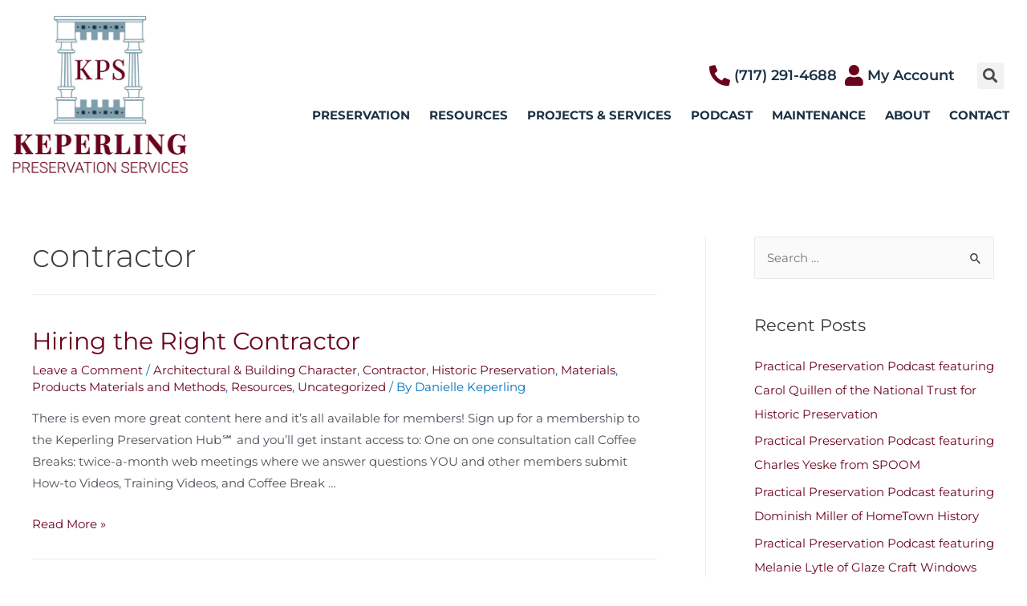

--- FILE ---
content_type: text/css
request_url: https://practicalpreservationservices.com/wp-content/uploads/elementor/css/post-8194.css?ver=1754842471
body_size: 353
content:
.elementor-kit-8194{--e-global-color-primary:#6A041C;--e-global-color-secondary:#1C3144;--e-global-color-text:#333333;--e-global-color-accent:#6A041C;--e-global-color-5acbfb6:#7E9EAC;--e-global-typography-primary-font-family:"Montserrat";--e-global-typography-primary-font-weight:600;--e-global-typography-secondary-font-family:"Montserrat";--e-global-typography-secondary-font-weight:400;--e-global-typography-text-font-family:"PT Sans";--e-global-typography-text-font-weight:400;--e-global-typography-accent-font-family:"Montserrat";--e-global-typography-accent-font-weight:500;}.elementor-kit-8194 button,.elementor-kit-8194 input[type="button"],.elementor-kit-8194 input[type="submit"],.elementor-kit-8194 .elementor-button{background-color:var( --e-global-color-5acbfb6 );color:#FFFFFF;}.elementor-kit-8194 button:hover,.elementor-kit-8194 button:focus,.elementor-kit-8194 input[type="button"]:hover,.elementor-kit-8194 input[type="button"]:focus,.elementor-kit-8194 input[type="submit"]:hover,.elementor-kit-8194 input[type="submit"]:focus,.elementor-kit-8194 .elementor-button:hover,.elementor-kit-8194 .elementor-button:focus{background-color:var( --e-global-color-secondary );color:#FFF7F7;}.elementor-kit-8194 e-page-transition{background-color:#FFBC7D;}.elementor-kit-8194 a{color:var( --e-global-color-primary );}.elementor-kit-8194 a:hover{color:var( --e-global-color-secondary );}.elementor-section.elementor-section-boxed > .elementor-container{max-width:1140px;}.e-con{--container-max-width:1140px;}.elementor-widget:not(:last-child){margin-block-end:20px;}.elementor-element{--widgets-spacing:20px 20px;--widgets-spacing-row:20px;--widgets-spacing-column:20px;}{}h1.entry-title{display:var(--page-title-display);}@media(max-width:1024px){.elementor-section.elementor-section-boxed > .elementor-container{max-width:1024px;}.e-con{--container-max-width:1024px;}}@media(max-width:767px){.elementor-section.elementor-section-boxed > .elementor-container{max-width:767px;}.e-con{--container-max-width:767px;}}

--- FILE ---
content_type: text/css
request_url: https://practicalpreservationservices.com/wp-content/uploads/elementor/css/post-8195.css?ver=1754842472
body_size: 1054
content:
.elementor-8195 .elementor-element.elementor-element-80eeabd:not(.elementor-motion-effects-element-type-background), .elementor-8195 .elementor-element.elementor-element-80eeabd > .elementor-motion-effects-container > .elementor-motion-effects-layer{background-color:#FFFFFF;}.elementor-8195 .elementor-element.elementor-element-80eeabd > .elementor-container{max-width:1300px;}.elementor-8195 .elementor-element.elementor-element-80eeabd{transition:background 0.3s, border 0.3s, border-radius 0.3s, box-shadow 0.3s;padding:0px 0px 0px 0px;}.elementor-8195 .elementor-element.elementor-element-80eeabd > .elementor-background-overlay{transition:background 0.3s, border-radius 0.3s, opacity 0.3s;}.elementor-bc-flex-widget .elementor-8195 .elementor-element.elementor-element-6f72956.elementor-column .elementor-widget-wrap{align-items:center;}.elementor-8195 .elementor-element.elementor-element-6f72956.elementor-column.elementor-element[data-element_type="column"] > .elementor-widget-wrap.elementor-element-populated{align-content:center;align-items:center;}.elementor-widget-image .widget-image-caption{color:var( --e-global-color-text );font-family:var( --e-global-typography-text-font-family ), Sans-serif;font-weight:var( --e-global-typography-text-font-weight );}.elementor-8195 .elementor-element.elementor-element-b9545df img{width:100%;}.elementor-bc-flex-widget .elementor-8195 .elementor-element.elementor-element-460e270.elementor-column .elementor-widget-wrap{align-items:center;}.elementor-8195 .elementor-element.elementor-element-460e270.elementor-column.elementor-element[data-element_type="column"] > .elementor-widget-wrap.elementor-element-populated{align-content:center;align-items:center;}.elementor-bc-flex-widget .elementor-8195 .elementor-element.elementor-element-6b4119a.elementor-column .elementor-widget-wrap{align-items:center;}.elementor-8195 .elementor-element.elementor-element-6b4119a.elementor-column.elementor-element[data-element_type="column"] > .elementor-widget-wrap.elementor-element-populated{align-content:center;align-items:center;}.elementor-widget-icon-list .elementor-icon-list-item:not(:last-child):after{border-color:var( --e-global-color-text );}.elementor-widget-icon-list .elementor-icon-list-icon i{color:var( --e-global-color-primary );}.elementor-widget-icon-list .elementor-icon-list-icon svg{fill:var( --e-global-color-primary );}.elementor-widget-icon-list .elementor-icon-list-item > .elementor-icon-list-text, .elementor-widget-icon-list .elementor-icon-list-item > a{font-family:var( --e-global-typography-text-font-family ), Sans-serif;font-weight:var( --e-global-typography-text-font-weight );}.elementor-widget-icon-list .elementor-icon-list-text{color:var( --e-global-color-secondary );}.elementor-8195 .elementor-element.elementor-element-60b43b4 .elementor-icon-list-icon i{transition:color 0.3s;}.elementor-8195 .elementor-element.elementor-element-60b43b4 .elementor-icon-list-icon svg{transition:fill 0.3s;}.elementor-8195 .elementor-element.elementor-element-60b43b4{--e-icon-list-icon-size:26px;--icon-vertical-offset:0px;}.elementor-8195 .elementor-element.elementor-element-60b43b4 .elementor-icon-list-item > .elementor-icon-list-text, .elementor-8195 .elementor-element.elementor-element-60b43b4 .elementor-icon-list-item > a{font-family:"Montserrat", Sans-serif;font-size:18px;font-weight:600;}.elementor-8195 .elementor-element.elementor-element-60b43b4 .elementor-icon-list-text{transition:color 0.3s;}.elementor-widget-search-form input[type="search"].elementor-search-form__input{font-family:var( --e-global-typography-text-font-family ), Sans-serif;font-weight:var( --e-global-typography-text-font-weight );}.elementor-widget-search-form .elementor-search-form__input,
					.elementor-widget-search-form .elementor-search-form__icon,
					.elementor-widget-search-form .elementor-lightbox .dialog-lightbox-close-button,
					.elementor-widget-search-form .elementor-lightbox .dialog-lightbox-close-button:hover,
					.elementor-widget-search-form.elementor-search-form--skin-full_screen input[type="search"].elementor-search-form__input{color:var( --e-global-color-text );fill:var( --e-global-color-text );}.elementor-widget-search-form .elementor-search-form__submit{font-family:var( --e-global-typography-text-font-family ), Sans-serif;font-weight:var( --e-global-typography-text-font-weight );background-color:var( --e-global-color-secondary );}.elementor-8195 .elementor-element.elementor-element-e1b0c22 .elementor-search-form{text-align:center;}.elementor-8195 .elementor-element.elementor-element-e1b0c22 .elementor-search-form__toggle{--e-search-form-toggle-size:33px;}.elementor-8195 .elementor-element.elementor-element-e1b0c22.elementor-search-form--skin-full_screen .elementor-search-form__container{background-color:#1C3144E8;}.elementor-8195 .elementor-element.elementor-element-e1b0c22 .elementor-search-form__input,
					.elementor-8195 .elementor-element.elementor-element-e1b0c22 .elementor-search-form__icon,
					.elementor-8195 .elementor-element.elementor-element-e1b0c22 .elementor-lightbox .dialog-lightbox-close-button,
					.elementor-8195 .elementor-element.elementor-element-e1b0c22 .elementor-lightbox .dialog-lightbox-close-button:hover,
					.elementor-8195 .elementor-element.elementor-element-e1b0c22.elementor-search-form--skin-full_screen input[type="search"].elementor-search-form__input{color:#FFFFFF;fill:#FFFFFF;}.elementor-8195 .elementor-element.elementor-element-e1b0c22:not(.elementor-search-form--skin-full_screen) .elementor-search-form__container{border-color:#FFFFFF;border-radius:3px;}.elementor-8195 .elementor-element.elementor-element-e1b0c22.elementor-search-form--skin-full_screen input[type="search"].elementor-search-form__input{border-color:#FFFFFF;border-radius:3px;}.elementor-widget-nav-menu .elementor-nav-menu .elementor-item{font-family:var( --e-global-typography-primary-font-family ), Sans-serif;font-weight:var( --e-global-typography-primary-font-weight );}.elementor-widget-nav-menu .elementor-nav-menu--main .elementor-item{color:var( --e-global-color-text );fill:var( --e-global-color-text );}.elementor-widget-nav-menu .elementor-nav-menu--main .elementor-item:hover,
					.elementor-widget-nav-menu .elementor-nav-menu--main .elementor-item.elementor-item-active,
					.elementor-widget-nav-menu .elementor-nav-menu--main .elementor-item.highlighted,
					.elementor-widget-nav-menu .elementor-nav-menu--main .elementor-item:focus{color:var( --e-global-color-accent );fill:var( --e-global-color-accent );}.elementor-widget-nav-menu .elementor-nav-menu--main:not(.e--pointer-framed) .elementor-item:before,
					.elementor-widget-nav-menu .elementor-nav-menu--main:not(.e--pointer-framed) .elementor-item:after{background-color:var( --e-global-color-accent );}.elementor-widget-nav-menu .e--pointer-framed .elementor-item:before,
					.elementor-widget-nav-menu .e--pointer-framed .elementor-item:after{border-color:var( --e-global-color-accent );}.elementor-widget-nav-menu{--e-nav-menu-divider-color:var( --e-global-color-text );}.elementor-widget-nav-menu .elementor-nav-menu--dropdown .elementor-item, .elementor-widget-nav-menu .elementor-nav-menu--dropdown  .elementor-sub-item{font-family:var( --e-global-typography-accent-font-family ), Sans-serif;font-weight:var( --e-global-typography-accent-font-weight );}.elementor-8195 .elementor-element.elementor-element-c5d801e .elementor-menu-toggle{margin:0 auto;background-color:#737373;}.elementor-8195 .elementor-element.elementor-element-c5d801e .elementor-nav-menu .elementor-item{font-family:"Montserrat", Sans-serif;font-size:15px;font-weight:bold;text-transform:uppercase;}.elementor-8195 .elementor-element.elementor-element-c5d801e .elementor-nav-menu--main .elementor-item{color:var( --e-global-color-secondary );fill:var( --e-global-color-secondary );padding-left:12px;padding-right:12px;}.elementor-8195 .elementor-element.elementor-element-c5d801e .elementor-nav-menu--main .elementor-item:hover,
					.elementor-8195 .elementor-element.elementor-element-c5d801e .elementor-nav-menu--main .elementor-item.elementor-item-active,
					.elementor-8195 .elementor-element.elementor-element-c5d801e .elementor-nav-menu--main .elementor-item.highlighted,
					.elementor-8195 .elementor-element.elementor-element-c5d801e .elementor-nav-menu--main .elementor-item:focus{color:#A5A5A5;fill:#A5A5A5;}.elementor-8195 .elementor-element.elementor-element-c5d801e .elementor-nav-menu--main:not(.e--pointer-framed) .elementor-item:before,
					.elementor-8195 .elementor-element.elementor-element-c5d801e .elementor-nav-menu--main:not(.e--pointer-framed) .elementor-item:after{background-color:#A5A5A5;}.elementor-8195 .elementor-element.elementor-element-c5d801e .e--pointer-framed .elementor-item:before,
					.elementor-8195 .elementor-element.elementor-element-c5d801e .e--pointer-framed .elementor-item:after{border-color:#A5A5A5;}.elementor-8195 .elementor-element.elementor-element-c5d801e div.elementor-menu-toggle{color:#FFFFFF;}.elementor-8195 .elementor-element.elementor-element-c5d801e div.elementor-menu-toggle svg{fill:#FFFFFF;}@media(min-width:768px){.elementor-8195 .elementor-element.elementor-element-6f72956{width:19.518%;}.elementor-8195 .elementor-element.elementor-element-460e270{width:80.482%;}.elementor-8195 .elementor-element.elementor-element-6b4119a{width:93.06%;}.elementor-8195 .elementor-element.elementor-element-bd23d9c{width:6.784%;}}